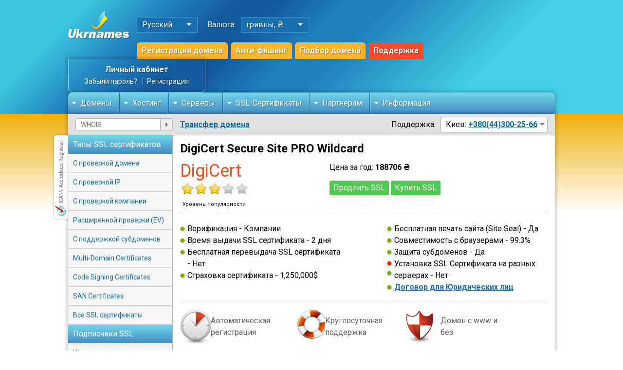

--- FILE ---
content_type: text/html;charset=UTF-8
request_url: https://www.ukrnames.com/certs/digicert_secure_site_pro_wildcard.html
body_size: 8356
content:
<!DOCTYPE html>
<html lang="ru">
<head>
    <title>Купить SSL-Сертификат DigiCert Secure Site PRO Wildcard</title><meta name="Keywords" content="Купить SSL-Сертификат: DigiCert Secure Site PRO Wildcard"/>
<meta name="Description" content="Купить SSL-Сертификат: DigiCert Secure Site PRO Wildcard"/>

<meta http-equiv="Content-Type" content="text/html; charset=UTF-8"/><meta name="viewport" content="width=device-width,initial-scale=1">
    <meta name="abstract" content="Домены и хостинг «Ukrnames»">
    <meta name="classification" content="хостинг-провайдер">
    <meta name="copyright" content="Copyright © UKRNAMES"/>
    <meta name="distribution" content="Global">
    <meta name="resource-type" content="Document">
    <meta name="author" content="Домены и хостинг «Ukrnames»"/>
    <meta name="geography" content="Kharkiv, Ukraine"/>
    <meta name="revisit-after" content="3">
    <meta name="geo.region" content="UA-63" />
    <meta name="geo.placename" content="Харьков" />
    <meta name="geo.position" content="49.971835;36.277419" />
    <meta name="ICBM" content="49.971835, 36.277419" />

    <meta name="twitter:card" content="summary">
    <meta name="twitter:title" content="Купить SSL-Сертификат DigiCert Secure Site PRO Wildcard">
    <meta name="twitter:description" content="Купить SSL-Сертификат: DigiCert Secure Site PRO Wildcard">
    <meta name="twitter:site" content="@ukrnames">
    <meta name="twitter:image" content="https://cdn.ukrnames.ua/images/ukrnames-logo-png.png">
    <meta name="twitter:domain" content="https://www.ukrnames.com/">
    <meta name="twitter:url" content="https://www.ukrnames.com/certs/digicert_secure_site_pro_wildcard.html">

    <meta property="og:title" content="Купить SSL-Сертификат DigiCert Secure Site PRO Wildcard">
    <meta property="og:site_name" content="Ukrnames">
    <meta property="og:url" content="https://www.ukrnames.com/certs/digicert_secure_site_pro_wildcard.html">
    <meta property="og:description" content="Купить SSL-Сертификат: DigiCert Secure Site PRO Wildcard">
    <meta property="og:type" content="website">
    <meta property="og:image" content="https://cdn.ukrnames.ua/images/ukrnames-logo-png.png">
    <meta property="og:image:secure_url" content="https://cdn.ukrnames.ua/images/ukrnames-logo-png.png">


    <link rel="canonical" href="https://www.ukrnames.com/certs/digicert_secure_site_pro_wildcard.html"/>
    <link rel="alternate" href="https://www.ukrnames.com/eng/certs/digicert_secure_site_pro_wildcard.html" hreflang="x-default" />
    <link rel="alternate" href="https://www.ukrnames.com/certs/digicert_secure_site_pro_wildcard.html" hreflang="ru" />
    <link rel="alternate" href="https://www.ukrnames.com/eng/certs/digicert_secure_site_pro_wildcard.html" hreflang="en" />
    <link rel="alternate" href="https://www.ukrnames.com/ukr/certs/digicert_secure_site_pro_wildcard.html" hreflang="uk" />
    <link rel="dns-prefetch" href="https://cdn.ukrnames.ua" />
    <link rel="dns-prefetch" href="https://fonts.googleapis.com" />
    <link rel="dns-prefetch" href="https://ajax.googleapis.com" />
    <link rel="dns-prefetch" href="https://www.googletagmanager.com" />
    <link rel="dns-prefetch" href="https://embed.tawk.to" />
    <link rel="icon" type="image/png" sizes="32x32" href="/favicon-32x32.png">
    <link rel="icon" type="image/png" sizes="16x16" href="/favicon-16x16.png">
    <link rel="manifest" href="/site.webmanifest">
    <link rel="stylesheet" type="text/css" href="https://cdn.datatables.net/v/dt/dt-1.11.3/r-2.2.7/rg-1.1.2/datatables.min.css"/>
    <link rel="stylesheet" type="text/css" href="https://cdn.ukrnames.ua/assets/fancybox/fancybox.css">
    <link rel="stylesheet" type="text/css" href="https://cdn.ukrnames.ua/assets/owl/owl.carousel.min.css">
    <link rel="stylesheet" href="https://bg.ukrnames.com/css/style.css?t=1768873102231">
<link rel="apple-touch-icon" href="https://cdn.ukrnames.ua/images/apple-touch-icon/apple-touch-icon-iphone-60x60-precomposed.png">
    <link rel="apple-touch-icon" sizes="60x60" href="https://cdn.ukrnames.ua/images/apple-touch-icon/apple-touch-icon-ipad-76x76-precomposed.png">
    <link rel="apple-touch-icon" sizes="114x114" href="https://cdn.ukrnames.ua/images/apple-touch-icon/apple-touch-icon-iphone-retina-120x120-precomposed.png">
    <link rel="apple-touch-icon" sizes="144x144" href="https://cdn.ukrnames.ua/images/apple-touch-icon/apple-touch-icon-ipad-retina-152x152-precomposed.png">
    <link href="https://fonts.googleapis.com/css2?family=Roboto:wght@300;400;700&display=swap" rel="stylesheet">
    <script src="https://ajax.googleapis.com/ajax/libs/jquery/3.7.1/jquery.min.js"></script>
    <script src="https://cdn.ukrnames.ua/assets/owl/owl.carousel.min.js"></script>
    <script src="https://cdn.ukrnames.ua/assets/fancybox/fancybox.umd.js"></script>
    <script type="text/javascript" src="https://cdn.datatables.net/v/dt/dt-1.11.3/r-2.2.7/rg-1.1.2/datatables.min.js"></script>
    <script type="text/javascript" src="https://cdn.ukrnames.ua/js/main.js?t=1768873102231"></script>
    <script src="https://cdn.ukrnames.ua/js/gallery.js"></script>

    <script type="text/javascript" src="https://www.google.com/recaptcha/api.js?hl=ru" defer="defer"></script>

    <!-- Google Tag Manager -->
    <script>(function(w,d,s,l,i){w[l]=w[l]||[];w[l].push({'gtm.start':
            new Date().getTime(),event:'gtm.js'});var f=d.getElementsByTagName(s)[0],
        j=d.createElement(s),dl=l!='dataLayer'?'&l='+l:'';j.async=true;j.src=
        'https://www.googletagmanager.com/gtm.js?id='+i+dl;f.parentNode.insertBefore(j,f);
    })(window,document,'script','dataLayer','GTM-FVT8D2G');</script>
    <!-- End Google Tag Manager -->

    <!-- Global site tag (gtag.js) - Google Analytics -->
    <script async src="https://www.googletagmanager.com/gtag/js?id=UA-86082158-1"></script>
    <script>
        window.dataLayer = window.dataLayer || [];
        function gtag(){dataLayer.push(arguments);}
        gtag('js', new Date());

        gtag('config', 'UA-86082158-1');
    </script>
</head>

<body>
<script type="text/javascript" src="/scripts/bodytemplate.js"></script>
<script type="text/javascript">
    function validateWhoisForm(f) {

        var whoisForm = document.forms['whois_form2'];
        whoisForm.action= '' + '/whois/' + whoisForm.whois.value + "/";

        if (isEmpty(whoisForm.whois)) {

            
            return false;
        } else {
            if (whoisForm.whois.value == 'WHOIS') {
                whoisForm.action = "" + "/whois/";

                whoisForm.submit();
                return true;
            } else {
                var whoisValue = whoisForm.whois.value;
                whoisValue = whoisValue.replace(/\.{1,}$/, "");
                try {
                    error = getDataFromServer('/domain/check/' + whoisValue);
                } catch (ex) {
                }


                if (error != "valid") {

                    
                    whoisForm.whois.classList.add('red-bordered');
                    whoisForm.whois.focus();

                    return false;
                } else {

                    whoisForm.action = "" + "/whois/" + whoisValue + "/";

                    whoisForm.submit();
                    return true;
                }
            }
        }
    }

    $(document).on('input', '.whios_input', function () {
        let input = $(this).val();
        input = input.replace(/[\s,!?/\\"‘'~`#$%^&*()_+=@\]]|^((http)s?:)/gi, '');
        $(this).val(input);
    });
</script>

<header>
    <div class="inner">

        <div class="h-logo">
            <a href="/"><img class="hl-desktop" src="https://cdn.ukrnames.ua/images/ukrnames-logo.png" alt="Ukrnames.com - логотип компании" width="126px" height="57px"></a>
            <a href="/"><img class="hl-mobile" src="https://cdn.ukrnames.ua/images/logo-mobile.svg" alt="Ukrnames.com - логотип компании для мобильных устройств" width="172px" height="32px"></a>
        </div>

        <div class="h-panel">

            <div class="hp-sets">

                <div class="hp-lang">
                    <p>Русский</p>
                    <div>
                        <ul>
                            <li><a href="/ukr/certs/digicert_secure_site_pro_wildcard.html">Українська</a></li>
                            <li><a href="/certs/digicert_secure_site_pro_wildcard.html">Русский</a></li>
                            <li><a href="/eng/certs/digicert_secure_site_pro_wildcard.html">English</a></li>
                        </ul>
                    </div>
                </div>

                <p>Валюта:</p>

                <div class="hp-currency">
                    <p class="hp-currency-current">гривны, ₴</p>
                    <div>
                        <ul>
                            <li onclick="setCurrency_('uah')"><a href="/certs/digicert_secure_site_pro_wildcard.html">гривны, ₴</a></li>
                            <li onclick="setCurrency_('usd')"><a href="/certs/digicert_secure_site_pro_wildcard.html">доллары, $</a></li>
                            </ul>
                    </div>
                </div>

            </div>

            <div class="hp-links">
                <a href="/domain/">Регистрация домена</a>
<a href="/domain/anti-phishing/">Анти-фишинг</a>
                <a href="/domain/selection/">Подбор домена</a>
                <a rel="nofollow" href="https://support.ukrnames.com" target="_blank">Поддержка</a>
            </div>

        </div>

        <div class="empty"></div>

        <div class="h-acc">
            <div class="ha-auth">
                <p class="ha-auth-top">
                    <a rel="nofollow" href="/login/">Личный кабинет</a>
                </p>
                <p class="ha-auth-bottom">
                    <a rel="nofollow" href="/password-retrieval/">Забыли пароль?</a>
                    <a rel="nofollow" href="/sign-in/">Регистрация</a>
                </p>
            </div>
                <span id="shop_domains_count" style="display: none;">0</span>
            </div>

        <div class="menu">
            <ul>
                <li>
                    <a href="#">Домены</a>
                    <div class="submenu">

                        <div>
                            <p>Доменные имена</p>
                            <ul>
                                <li>
                                    <a href="/domain/">
                                        <span>Регистрация домена</span><br>
                                        <span>Купите домен за считанные минуты!</span>
                                    </a>
                                </li>
                                <li>
                                    <a href="/domain/selection/">
                                        <span>Подбор домена</span><br>
                                        <span>Поиск домена при помощи AI</span>
                                    </a>
                                </li>
                                <li>
                                    <a href="/domain/prices/">
                                        <span>Цены на домены</span><br>
                                        <span>Стоимость услуг по регистрации доменов</span>
                                    </a>
                                </li>
                                <li>
                                    <a href="/domain/transfer/">
                                        <span>Трансфер доменов</span><br>
                                        <span>Перенос доменов от других регистраторов</span>
                                    </a>
                                </li>

                            </ul>
                        </div>

                        <div>
                            <p>Доменные сервисы</p>
                            <ul>
                                <li>
                                    <a href="/domain/backorder/">
                                        <span>Backorder</span><br>
                                        <span>Перехват доменов</span>
                                    </a>
                                </li>
                                <li>
                                    <a href="/domain/anti-phishing/">
                                        <span>Анти-фишинг</span><br>
                                        <span>Защита для бренда</span>
                                    </a>
                                </li>
                                <li>
                                    <a href="/domain/expired/">
                                        <span>Истекающие домены</span><br>
                                        <span>Домены с показателями</span>
                                    </a>
                                </li>
                                <li>
                                    <a href="/domain/deleted/">
                                        <span>Удаленные домены .UA</span><br>
                                        <span>Списки доменов .UA, которые удалены</span>
                                    </a>
                                </li>
                                <li>
                                    <a href="/domain/history/">
                                        <span>История домена</span><br>
                                        <span>История изменений WHOIS</span>
                                    </a>
                                </li>
                            </ul>
                        </div>

                    </div>
                </li>
                <li>
                    <a href="#">Хостинг</a>
                    <div class="submenu">
                        <div>
                            <p>Хостинг</p>
                            <ul>
                                <li><a href="/hosting/">
                                    <span>Хостинг</span><br>
                                    <span>SSD / NVMe хостинг в Европе</span>
                                </a>
                                </li>
                                <li><a href="/hosting/ukraine/">
                                    <span>Хостинг Украина</span><br>
                                    <span>PHP / MySQL хостинг в DC Ukrnames</span>
                                </a>
                                </li>
                                <li><a href="/hosting/wordpress/">
                                    <span>Хостинг WordPress</span><br>
                                    <span>Хостинг оптимизирован под CMS WordPress</span>
                                </a>
                                </li>
                                <li><a href="/hosting/joomla/">
                                    <span>Хостинг Joomla</span><br>
                                    <span>Идеальная работа сайта на CMS Joomla</span>
                                </a>
                                </li>
                            </ul>
                        </div>
                    </div>
                </li>
                <li>
                    <a href="#">Серверы</a>
                    <div class="submenu">
                        <div>
                            <p>Виртуальные и физические серверы</p>
                            <ul>
                                <li><a href="/vds/">
                                    <span>VDS / VPS</span><br>
                                    <span>Виртуальные серверы Украина</span>
                                </a>
                                </li>
                                <li>
                                    <a href="/dedicated/">
                                        <span>Выделенный сервер</span><br>
                                        <span>Аренда выделенных серверов</span>
                                    </a>
                                </li>
                                <li>
                                    <a href="/mikrotik/">
                                        <span>Mikrotik</span><br>
                                        <span>Аренда Mikrotik</span>
                                    </a>
                                </li>
                                <li>
                                    <a href="/colocation/">
                                        <span>Colocation</span><br>
                                        <span>Размещение оборудования</span>
                                    </a>
                                </li>



                            </ul>
                        </div>
                    </div>
                </li>
                <li>
                    <a href="#">SSL-Сертификаты</a>
                    <div class="submenu">

                        <div>
                            <p>SSL-Сертификаты</p>
                            <ul>
                                <li>
                                    <a href="/ssl/">
                                        <span>SSL-Сертификаты</span><br>
                                        <span>От лучших мировых поставщиков</span>
                                    </a>
                                </li>
                                <li>
                                    <a href="/ssl/domain-validation/">
                                        <span>Domain Validation SSL</span><br>
                                        <span>Сертификаты с проверкой домена</span>
                                    </a>
                                </li>
                                <li>
                                    <a href="/ssl/business-validation/">
                                        <span>Organization Validation SSL</span><br>
                                        <span>SSL-Сертификаты с проверкой компании</span>
                                    </a>
                                </li>
                                <li>
                                    <a href="/ssl/extended-validation/">
                                        <span>Extended Validation Certificates</span><br>
                                        <span>SSL-Сертификаты расширенной проверки (EV)</span>
                                    </a>
                                </li>
                                <li>
                                    <a href="/ssl/wildcard-certificates/">
                                        <span>WildCard SSL Certificates</span><br>
                                        <span>С поддержкой субдоменов</span>
                                    </a>
                                </li>
                                <li class="">
                                    <a href="/ssl/multidomain-certificates/">
                                        <span>Multi Domain SSL Certificates</span><br>
                                        <span>SSL-Сертификаты с расширяемым числом доменов</span>
                                    </a>
                                </li>
                                <li class="">
                                    <a href="/ssl/code-signing-certificates/">
                                        <span>Code Signing SSL Certificates</span><br>
                                        <span>SAN SSL-Сертификаты</span>
                                    </a>
                                </li>
                                <li>
                                    <a href="/ssl/san-certificates/">
                                        <span>SAN SSL-Сертификаты</span><br>
                                        <span>SSL-Сертификаты с поддержкой SAN Names</span>
                                    </a>
                                </li>
                            </ul>
                        </div>

                        <div>
                            <p>Предложение для компаний</p>
                            <ul>
                                <li>
                                    <a href="/info/corporate/">
                                        <span>SSL для корпоративных клиентов</span><br>
                                        <span>Получите дополнительную скидку на SSL сертификаты</span>
                                    </a>
                                </li>
                            </ul>
                        </div>

                    </div>
                </li>
                <li>
                    <a href="#">Партнерам</a>
                    <div class="submenu">
                        <div>
                            <p>Реселлинг доменов</p>
                            <ul>
                                <li>
                                    <a href="/domain/reseller/">
                                        <span>Реселлерские цены</span><br>
                                        <span>Регистрация доменов для оптовых клиентов</span>
                                    </a>
                                </li>
                                <li><a href="/docs/epp_manual_v1_0_5.pdf">
                                    <span>API</span><br>
                                    <span>Описание протокола интеграции</span>
                                </a>
                                </li>

                            </ul>
                        </div>
                    </div>
                </li>
                <li>
                    <a href="#">Информация</a>
                    <div class="submenu">

                        <div>
                            <p>Правила и документы</p>
                            <ul>
                                <li>
                                    <a href="/info/agreement/">
                                        <span>Правила оказания услуг</span><br>
                                        <span>Документы по регистрации доменов и других услуг</span>
                                    </a>
                                </li>
                                <li>
                                    <a href="/info/documents/">
                                        <span>Документы и сертификаты</span><br>
                                        <span>Свидетельство о регистрации, договора на оказание услуг</span>
                                    </a>
                                </li>

                            </ul>
                        </div>

                        <div>
                            <p>Оплата услуг и контакты</p>
                            <ul>
                                <li>
                                    <a href="/info/contacts/">
                                        <span>Контактная информация</span><br>
                                        <span>Телефоны, адрес для отправки корреспонденции</span>
                                    </a>
                                </li>
                                <li>
                                    <a href="/info/payment-methods/">
                                        <span>Способы оплаты услуг</span><br>
                                        <span>Банк, VISA/MasterCard, Pay Pong и другие</span>
                                    </a>
                                </li>
                                <li>
                                    <a href="/info/contact-domain-owner/">
                                        <span>Связь с владельцем домена</span><br>
                                        <span>Напишите владельцу интересующего вас домена</span>
                                    </a>
                                </li>
                                <li>
                                    <a href="/info/guarantee/">
                                        <span>Гарантии</span><br>
                                        <span>Гарантии Центра интернет-имен Украины</span>
                                    </a>
                                </li>
                                <li>
                                    <a href="/info/">
                                        <span>О компании</span><br>
                                        <span>Информация о Центре интернет-имен Украины</span>
                                    </a>
                                </li>
                            </ul>

                        </div>

                    </div>
                </li>
            </ul>
            </div>

        <div class="whois-punycode-contacts">

            <div class="sidebar-toggle">
                <div class="burger">
                    <span></span>
                    <span></span>
                    <span></span>
                </div>
            </div>

            <div class="wpc-whois">
                <form action="/whois/" name="whois_form2" method="post" onsubmit="return validateWhoisForm(this.form);">
<input class="domain-input" target-input="whois" type="text" value="" placeholder="WHOIS" name="whois">
                    <button type="submit" target-input-validate="whois"></button>
                </form>
            </div>

            <div class="wpc-punycode">
                <a href="/domain/transfer/">Трансфер домена</a>
            </div>

            <div class="empty"></div>

            <div class="wpc-contacts">
                <p>Поддержка:</p>
                <div class="wpc-c-block">
                    <p>Киев: <a href="tel:380443002566">+380(44)300-25-66</a></p>
                    <div>
<ul>
                            <li>Харьков: <a href="tel:380577800386">+380(57)780-03-86</a></li>
                            <li>Vodafone: <a href="tel:380994296006">+380(99)429-60-06</a></li>
                            <li>Life: <a href="tel:380936056006">+380(93)605-60-06</a></li>
                            <li>Kyivstar: <a href="tel:380969126006">+380(96)912-60-06</a></li>
                            <li>Бухгалтерия: <a href="tel:380577626123">+380(57)762-61-23</a> (пн-пт, 10:00-17:00)</li>
                            <li><a href="tel:380993000051">+380(99)300-00-51</a> (пн-пт, 10:00-17:00)</li>
                        </ul>
                    </div>
                </div>
            </div>

        </div>
            <div class="support-mobile">
            <img width="18px" height="18px" src="https://cdn.ukrnames.ua/images/icons/support.svg" alt="Поддержка клиентов 24/7">
        </div>

        <div class="burger-wrap">
            <div class="burger">
                <span></span>
                <span></span>
                <span></span>
            </div>
        </div>

    </div>
</header>
<div class="main-content dashboard">
    <div class="inner">
        <div class="sidebar">
<div class="s-part">
    <p>Типы SSL сертификатов</p>
    <ul>
        <li><a href="/ssl/domain-validation/">С проверкой домена</a></li>
        <li><a href="/ssl/ip-validation/">С проверкой IP</a></li>
        <li><a href="/ssl/business-validation/">С проверкой компании</a></li>
        <li><a href="/ssl/extended-validation/">Расширенной проверки (EV)</a></li>
        <li><a href="/ssl/wildcard-certificates/">С поддержкой субдоменов</a></li>
        <li><a href="/ssl/multidomain-certificates/">Multi-Domain Certificates</a></li>
        <li><a href="/ssl/code-signing-certificates/">Code Signing Certificates</a></li>
        <li><a href="/ssl/san-certificates/">SAN Certificates</a></li>
        <li><a href="/ssl/">Все SSL сертификаты</a></li>
    </ul>
    </div>

    <div class="s-part">
    <p>Подписчики SSL</p>
    <ul>
        <li><a href="/ssl/ca/ukrnames/">Ukrnames</a></li>
        <li><a href="/ssl/ca/gogetssl/">GoGetSSL</a></li>
        <li><a href="/ssl/ca/comodo/">Comodo (Sectigo)</a></li>
        <li><a href="/ssl/ca/certum/">Certum</a></li>
        <li><a href="/ssl/ca/rapidssl/">RapidSSL</a></li>
        <li><a href="/ssl/ca/geotrust/">GeoTrust</a></li>
        <li><a href="/ssl/ca/thawte/">Thawte</a></li>
        <li><a href="/ssl/ca/digicert/">DigiCert</a></li>
    </ul>
    </div>
</div>
<div class="mc-body">
<form name="sslform" id="sslform" action="/order-ssl/" method="post">
    <input type="hidden" name="type" value="DigiCert_Secure_Site_PRO_Wildcard">
    <input type="hidden" name="id" value="59">
    <input type="hidden" name="ssl_action_type" id="ssl_action_type" value="">
    <input type="hidden" name="period" id="period" value="">
</form>

<!-- NEW -->
    <div class="rapid-container">
        <div class="text-content">

                <h1>DigiCert Secure Site PRO Wildcard</h1>
                <p>
                </p>
        </div>
        <!-- .top -->

        <div class="buttons">

            <div class="rapid-rate">
                <div class="logo">
                    DigiCert</div>
                <div class="rating">
                    <div class="full"></div>
                    <div class="full"></div>
                    <div class="full"></div>
                    <div class="empty"></div>
                    <div class="empty"></div>
                    </div>
                <p>Уровень популярности</p>
            </div>
            <p class="mb15">
                Цена за год:&nbsp;<b>188706 ₴</b>
            </p>
            <button type="button" class="btn-green mb10" data-toggle="button" onclick="document.location='/renew-ssl/DigiCert_Secure_Site_PRO_Wildcard/'">
                Продлить SSL</button>
<button type="button" class="btn-green" data-toggle="button" onclick="document.location='/order-ssl/DigiCert_Secure_Site_PRO_Wildcard/'">
                Купить SSL</button>
<div class="clear"></div>
            <hr/>
        </div>
        <!-- .buttons -->
        <div class="description-list">
            <ul class="left">
                <li class="yes">Верификация
                    - Компании</li>
                <li class="yes">Время выдачи SSL сертификата
                    - 2 дня</li>
                <li class="yes">Бесплатная перевыдача SSL сертификата
                    - Нет</li>
                <li class="yes">Страховка сертификата - 1,250,000$</li>
            </ul>
            <ul class="right">
                <li class="yes">Бесплатная печать сайта (Site Seal)
                    - Да</li>
                <li class="yes">Совместимость с браузерами
                    - 99.3%</li>
                <li class="yes">Защита субдоменов
                    - Да</li>
                <li class="no">Установка SSL Сертификата на разных серверах
                    - Нет</li>
                <li class="yes"><a href="/docs/UkrNames_dogovor_ssl_ur.pdf" target="blank">Договор для Юридических лиц</a></li>
            </ul>
            <div class="clear"></div>
        </div>
        <!-- .description-list -->
        <hr/>

        <div class="features-list">
            <ul>
                <li class="first">
                    <i></i>
                    <span>Автоматическая регистрация</span>
                </li>
                <li class="second">
                    <i></i>
                    <span>Круглосуточная поддержка</span>
                </li>
                <li class="third">
                    <i></i>
                    <span>Домен с www и без</span>
                </li>
            </ul>
        </div>
        <!-- .features-list -->

        <form name="cur" action="/certs/cert_details.jsp" method="post" style="border:0">
            <input type="hidden" name="id" value="59">
        </form>
        </div>
    <!-- .rapid-container -->

</div>
        <div class="icann-registrar"></div>

    </div>
</div>

<div class="arrow-up"></div>
<div class="overlay"></div>
    <footer>

    <div class="f-menu">
        <div class="inner">

            <div>
                <p>Домены</p>
                <ul>
                    <li><a href="/domain/">Регистрация домена</a></li>
                    <li><a href="/domain/selection/">Подбор домена</a></li>
                    <li><a href="/domain/anti-phishing/">Анти-фишинг</a></li>
                    <li><a href="/domain/prices/">Цены на домены</a></li>
                    <li><a href="/domain/transfer/">Трансфер домена</a></li>
                    <li><a href="/domain/reseller/">Реселлинг доменов</a></li>
                    <li><a href="/docs/epp_manual_v1_0_5.pdf" target="blank">API</a></li>
                    <li><a href="/domain/backorder/">Backorder</a></li>
                    <li><a href="/domain/history/">История домена</a></li>
                </ul>
            </div>

            <div>
                <p>Хостинг</p>
                <ul>
                    <li><a href="/hosting/">Хостинг</a></li>
                    <li><a href="/hosting/ukraine/">Хостинг Украина</a></li>
                    <li><a href="/vds/">VDS / VPS</a></li>
                    <li><a href="/dedicated/">Аренда сервера</a></li>
                    <li><a href="/mikrotik/">Аренда Mikrotik</a></li>
                    <li><a href="/colocation/">Colocation</a></li>

                </ul>
            </div>

            <div>
                <p>SSL-Сертификаты</p>
                <ul>
                    <li><a href="/ssl/">SSL-Сертификаты</a></li>
                    <li><a href="/ssl/domain-validation/">C проверкой домена</a></li>
                    <li><a href="/ssl/business-validation/">OV SSL-сертификаты</a></li>
                    <li><a href="/ssl/extended-validation/">EV SSL-сертификаты</a></li>
                    <li><a href="/ssl/wildcard-certificates/">Wildcard SSL-сертификаты</a></li>
                    <li><a href="/ssl/multidomain-certificates/">Multidomain SSL-сертификаты</a></li>
                    <li><a href="/ssl/sgc-certificates/">SGC SSL-сертификаты</a></li>
                    <li><a href="/ssl/code-signing-certificates/">Code Signing SSL-сертификаты</a></li>
                    <li><a href="/ssl/san-certificates/">SAN SSL-сертификаты</a></li>
                </ul>
            </div>

            <div>
                <p>Информация</p>
                <ul>
                    <li><a rel="nofollow" href="https://support.ukrnames.com/index.php?languageid=2" target="blank">Служба поддержки</a></li>
                    <li><a rel="nofollow" href="/login/">Личный кабинет</a></li>
                    <li><a href="/info/payment-methods/">Способы оплаты услуг</a></li>
                    <li><a href="/info/contacts/">Контакты</a></li>
                    <li><a rel="nofollow" href="/info/documents/">Документы и сертификаты</a></li>
                    <li><a href="/info/agreement/">Правила предоставления услуг</a></li>

                    <li><a href="/domain/punycode-converter/">PUNYCODE конвертер</a></li>
                    <li><a rel="nofollow" href="https://blog.ukrnames.com/" target="_blank">Наш блог</a></li>
                    <li><a rel="nofollow" href="https://mirror.ukrnames.com/" target="_blank">Зеркало Linux</a></li>
                    <li><a href="/whois/">WHOIS</a></li>
                </ul>
            </div>

        </div>
    </div>

    <div class="f-copyright">
        <div class="inner">

            <p>Все права на материалы, находящиеся на сайте, охраняются в соответствии с законодательством Украины. При любом использовании материалов сайта, письменное соглашение обязательно. Сайт является средством массовой информации. 18+</p>

            <div class="cr-payments">
                <div>
                    <img loading="lazy" width="48px" height="32px" src="https://cdn.ukrnames.ua/images/payments/visa.svg" alt="На нашем сайте можно оплатить картой VISA">
                    <p>Visa</p>
                </div>
                <div>
                    <img loading="lazy" width="48px" height="32px" src="https://cdn.ukrnames.ua/images/payments/mastercard.svg" alt="Мы принимаем карты MasterCard">
                    <p>Mastercard</p>
                </div>

                <div>
                    <img loading="lazy" width="48px" height="32px" src="https://cdn.ukrnames.ua/images/payments/privat.svg" alt="Удобная и быстрая оплата через Приват24">
                    <p>Приват24</p>
                </div>
                <div>
                    <img loading="lazy" width="48px" height="32px" src="https://cdn.ukrnames.ua/images/payments/liqpay.svg" alt="Liqpay: удобный способ оплаты картой или через терминалы банка">
                    <p>Liqpay</p>
                </div>
                <div>
                    <img loading="lazy" width="48px" height="32px" src="https://cdn.ukrnames.ua/images/payments/whitepay.svg" alt="Whitepay – криптовалютные платежи">
                    <p>Whitepay</p>
                </div>
            </div>
        </div>
    </div>

</footer><script type="text/javascript">
    var Tawk_API=Tawk_API||{}, Tawk_LoadStart=new Date();
    (function(){
        var s1=document.createElement("script"),s0=document.getElementsByTagName("script")[0];
        s1.async=true;
        s1.src='https://embed.tawk.to/5cb5a317c1fe2560f3ff0df6/default';
        s1.charset='UTF-8';
        s1.setAttribute('crossorigin','*');
        s0.parentNode.insertBefore(s1,s0);
    })();
</script>
</body>

</html>


--- FILE ---
content_type: application/javascript
request_url: https://www.ukrnames.com/scripts/bodytemplate.js
body_size: 28977
content:
function setCookie(name, value, expires, path, domain, secure) {
    var curCookie = name + "=" + escape(value) +
            ((expires) ? "; expires=" + expires.toGMTString() : "") +
            ((path) ? "; path=" + path : "") +
            ((domain) ? "; domain=" + domain : "") +
            ((secure) ? "; secure" : "");
    if ((name + "=" + escape(value)).length <= 4000) {
        document.cookie = curCookie;
    } else {
        if (confirm("Cookie превышает 4KB и будет вырезан !")) {
            document.cookie = curCookie;
        }
    }
}

function getCookie(name) {
    var prefix = name + "="
    var cookieStartIndex = document.cookie.indexOf(prefix)
    if (cookieStartIndex == -1)
        return null
    var cookieEndIndex = document.cookie.indexOf(";", cookieStartIndex + prefix.length)
    if (cookieEndIndex == -1)
        cookieEndIndex = document.cookie.length
    return unescape(document.cookie.substring(cookieStartIndex + prefix.length, cookieEndIndex))
}

function deleteCookie(name, path, domain) {
    if (getCookie(name)) {
        document.cookie = name + "=" +
                ((path) ? "; path=" + path : "") +
                ((domain) ? "; domain=" + domain : "") +
                "; expires=Thu, 01-Jan-70 00:00:01 GMT"
    }
}


function doPause(millis) {
    var date = new Date();
    var curDate = null;

    do {
        curDate = new Date();
    }
    while (curDate - date < millis);
}

function getDataFromServer(url) {
    var req = createXMLHttpRequest();
    req.open("GET", url, false);

    req.send(null);

    while (req.readyState != 4) {
        doPause(50);
    }

    return req.responseText;
}

function postDataFromServer(url, params) {
    var http = createXMLHttpRequest();

    http.open("POST", url, false);

    http.setRequestHeader("Content-type", "application/x-www-form-urlencoded");
    // http.setRequestHeader("Content-length", params.length);
    // http.setRequestHeader("Connection", "close");

    http.send(params);

    while (http.readyState != 4) {
        doPause(50);
    }

    return http.responseText;

}

function getAsyncDataFromServer(url, params, callback) {
    var req = createXMLHttpRequest();
    req.open("POST", url, true);
    req.setRequestHeader("Content-type", "application/x-www-form-urlencoded");
    req.setRequestHeader("Content-length", params.length);
    req.setRequestHeader("Connection", "close");
    req.onreadystatechange = function () {
        if (req.readyState != 4) {
            return;
        }
        if (callback != null) {
            callback(req.responseText);
        }
    };
    req.send(params);
}

function createXMLHttpRequest() {
    try {
        return new ActiveXObject("Msxml2.XMLHTTP");
    } catch (e) {
    }
    try {
        return new ActiveXObject("Microsoft.XMLHTTP");
    } catch (e) {
    }
    try {
        return new XMLHttpRequest();
    } catch (e) {
    }
    alert("XMLHttpRequest not supported");
    return null;
}

function setIBabelCookie(name, value, expires, path, domain, secure) {
    document.cookie = name + "=" + escape(value) +
            "; expires=Fri, 21 Sep 2007 23:59:59 GMT;" +
            "; path=/" +
            ((domain) ? "; domain=" + domain : "") +
            ((secure) ? "; secure" : "");
}

function getXmlDocument(xmlString) {
    var xmlDoc = null;
    if (window.ActiveXObject) {
        xmlDoc = new ActiveXObject("Microsoft.XMLDOM");
        //xmlDoc.async = false;
        xmlDoc.loadXML(xmlString);
        return xmlDoc;
    }
    else if (document.implementation && document.implementation.createDocument) {
        xmlDoc = document.implementation.createDocument("", "", null);
        var domParser = new DOMParser();
        xmlDoc = domParser.parseFromString(xmlString, "text/xml");
        return xmlDoc;
    } else {
        alert('Your browser cannot handle this script');
        return null;
    }

}

function changeCheckBox(formName, checkBoxName) {
    form = document.forms[formName];
    checkBox = form.elements[checkBoxName];

    if (!checkBox.disabled) {
        if (checkBox.checked) {
            checkBox.checked = false;
        } else {
            checkBox.checked = true;
        }
    }
}

function changeCheckBoxWithValue(formName, checkBoxName, valueToSelect) {
    checkBox = document.forms[formName].elements[checkBoxName];
    if (checkBox && !checkBox[0]) {
        checkBox.checked = !checkBox.checked;
    }
    if (!checkBox || !checkBox.length) {
        return;
    }

    for (var i = 0; i < checkBox.length; i++) {
        if (checkBox[i].value == valueToSelect) {
            if (checkBox[i].checked) {
                checkBox[i].checked = false;
            } else {
                checkBox[i].checked = true;
            }
            return;
        }
    }

    return;
}

function changeCheckBoxById(id) {
    checkBox = document.getElementById(id);

    if (checkBox.checked) {
        checkBox.checked = false;
    } else {
        checkBox.checked = true;
    }
}

function getCheckBoxWithValue(formName, checkBoxName, valueToSelect) {
    checkBox = document.forms[formName].elements[checkBoxName];

    if (!checkBox || !checkBox.length) {
        return;
    }

    for (var i = 0; i < checkBox.length; i++) {
        if (checkBox[i].value == valueToSelect) {
            return checkBox[i];
        }
    }

    return null;
}

function getCheckBoxById(id) {
    return document.getElementById(id);
}

function isCheckBoxExistsAndEnabled(id) {
    checkBox = document.getElementById(id);
    if (checkBox) {
        if (!checkBox.disabled) {
            return true;
        }
    }

    return false;
}

function selected(sel) {
    if (!sel.options) {
        return null;
    }
    for (var i = 0; i < sel.options.length; i++) {
        if (sel.options[i].selected) {
            return sel.options[i].value;
        }
    }

    return null;
}

function setSelected(formName, selName, valueToSelect) {
    sel = document.forms[formName].elements[selName];
    if (!sel.options) {
        return;
    }
    for (var i = 0; i < sel.options.length; i++) {
        if (sel.options[i].value == valueToSelect) {
            sel.options[i].selected = true;
            return;
        }
    }

    return;
}

function setSelectedById(selId, valueToSelect) {
    sel = document.getElementById(selId);
    if (!sel.options) {
        return;
    }
    for (var i = 0; i < sel.options.length; i++) {
        if (sel.options[i].value == valueToSelect) {
            sel.options[i].selected = true;
            return;
        }
    }

    return;
}

function selectedRadio(sel) {
    if (!sel || !sel.length) {
        return null;
    }
    for (var i = 0; i < sel.length; i++) {
        if (sel[i].checked) {
            return sel[i].value;
        }
    }
    return null;
}

function selectedRadioEx(sel) {
    if (!sel) {
        return null;
    }

    if (sel.length) {
        return selectedRadio(sel);
    }

    if (sel.checked) {
        return sel.value;
    }

    return null;
}

function isChecked(sel) {
    return selectedRadio(sel) != null;
}

function selectRadio(formName, radioName, valueToSelect) {
    radio = document.forms[formName].elements[radioName];

    if (!radio || !radio.length) {
        return;
    }

    for (var i = 0; i < radio.length; i++) {
        if (radio[i].value == valueToSelect) {
            radio[i].checked = true;
            return;
        }
    }

    return;
}

function setPayType() {
    var radio = document.getElementById('webmoney');
    radio.value = document.getElementById('web_money_type').value;
}

function changeRadioState(formName, radioName, valueToDisable, disabled) {
    radio = document.forms[formName].elements[radioName];

    if (!radio || !radio.length) {
        return;
    }

    for (var i = 0; i < radio.length; i++) {
        if (radio[i].value == valueToDisable) {
            if (disabled == 'true') {
                radio[i].disabled = true;
            } else {
                radio[i].disabled = false;
            }
            return;
        }
    }

    return;
}

function isRadioDisabled(formName, radioName, valueToCheck) {
    radio = document.forms[formName].elements[radioName];

    if (!radio || !radio.length) {
        return;
    }

    for (var i = 0; i < radio.length; i++) {
        if (radio[i].value == valueToCheck) {
            if (radio[i].disabled) {
                return true;
            } else {
                return false;
            }
            return;
        }
    }

    return;
}

function validateIP(elem) {
    var str = "";
    if (elem.value) {
        str = new String(elem.value);
    } else {
        str = new String(elem);
    }

    if (window.RegExp) {
        var reg1str = "^[0-9]";

        for (var i = 0; i < str.length; i++) {
            var el = str.substring(i, i + 1);

            var reg1 = new RegExp(reg1str);

            if (!reg1.test(el)) {
                return false;
            }
        }
    } else {
        return true;
    }

    var ip = parseInt(str);

    return !(ip > 255 || ip < 0);

}

function trim(str) {
    var s = new String(str);
    //trailing spaces
    while (s.length > 0 && isSpaceCharacter("" + s.charAt(s.length - 1))) {
        s = s.substring(0, s.length - 1);
    }
    //leading spaces
    while (s.length > 0 && isSpaceCharacter("" + s.charAt(0))) {
        s = s.substring(1);
    }
    return s
}

var spaces = " \t\r\n" + String.fromCharCode(160);

function isSpaceCharacter(ch) {
    return spaces.indexOf(ch) > -1;
}

function isEmpty(elem) {
    return trim(elem.value).length == 0;
}

function isEmptyText(text) {
    return trim(text).length == 0;
}

function emptyIfNull(s) {
    if (s == 'null') {
        s = "";
    }
    return s;
}

function Wait() {
    this.splashImage = null;
    this.waitImage = null;
    this.isInProgress = false;
    this.start = function () {
        this.isInProgress = true;
        if (this.splashImage == null) {
            this.splashImage = document.createElement("IMG");
            this.waitImage = document.createElement("IMG");
            this.splashImage.src = WaitNoneImageSRC;
            this.waitImage.src = WaitImageSRC;
            document.body.appendChild(this.splashImage);
            document.body.appendChild(this.waitImage);
            this.splashImage.style.top = 1;
            this.splashImage.style.left = 1;
            this.splashImage.style.position = "absolute";
            this.waitImage.style.position = "absolute";
        }
        this.splashImage.zIndex = 300;
        this.waitImage.zIndex = 301;
        var w = (document.body.scrollWidth > document.body.offsetWidth) ? document.body.scrollWidth : document.body.offsetWidth - (ajax.browser.IE ? 20 : 0);
        var h = (document.body.scrollHeight > document.body.offsetHeight) ? document.body.scrollHeight : document.body.offsetHeight - (ajax.browser.IE ? 20 : 0);
        this.splashImage.width = w - 1;
        this.splashImage.height = h - 1;
        this.splashImage.style.display = "block";
        this.waitImage.style.display = "block";
        var top = Math.round((document.body.offsetHeight - 1 - this.waitImage.offsetHeight) / 2);
        if (top < 0)top = 0;
        var left = Math.round((document.body.scrollWidth - 1 - this.waitImage.offsetWidth) / 2);
        if (left < 0)top = 0;
        this.waitImage.style.top = "50%";
        this.waitImage.style.left = "50%";

        //        this.waitImage.style.top = top;
        //        this.waitImage.style.left = left;
    };
    this.stop = function () {
        this.isInProgress = false;
        if (this.splashImage == null) {
            return;
        }
        this.splashImage.style.display = "none";
        this.waitImage.style.display = "none";
    }
}

var WaitNoneImageSRC = "/scripts/images/none.gif";
var WaitImageSRC = "/scripts/images/wait.gif";


function AjaxParameter(name, value) {
    this.name = name;
    this.value = value;
}
function AjaxRequest(name, url, onErrorFunction, onSuccessFunction, action) {
    this.name = name;
    this.url = url;
    this.onErrorFunction = onErrorFunction;
    this.onSuccessFunction = onSuccessFunction;
    this.isComplete = false;
    this.generateBoundary = function () {
        var t = "qwertyuiopasdfghjklzxcvbnm1234567890";
        var ret = "----";
        for (var i = 0; i < 10; i++) {
            var c = Math.round(Math.random() * t.length);
            ret += t.charAt(c);
        }
        ;
        ret += "---";
        return ret;
    };
    this.boundary = this.generateBoundary();
    this.isErrorResponse = false;
    this.action = action;
    this.sendParameters = new Array();
    this.addSendParameters = function (name, value) {
        this.sendParameters[this.sendParameters.length] = new AjaxParameter(name, value);
    };
    this.createSendText = function () {
        var ret = "";
        for (var i = 0; i < this.sendParameters.length; i++) {
            ret += encodeURIComponent(this.sendParameters[i].name) + "=";
            ret += encodeURIComponent(this.sendParameters[i].value) + "&";
        }
        return ret;
    };
    if (this.url.indexOf("?") == -1) {
        this.url += "?action=" + this.action;
    } else {
        this.url += "&action=" + this.action;
    }
    ;
    this.url += "&boundary=" + this.boundary;
    this.url += "&rnd=" + Math.random();
    this.init = function () {
        var st = this.createSendText();
        ajaxTransport.send(st);
    };
    this.parameters = new Array();
    this.getParameter = function (name) {
        for (var i = 0; i < this.parameters.length; i++) {
            if (this.parameters[i].name == name) {
                return this.parameters[i].value;
            }
        }
        return null;
    };
    this.complete = function () {
        this.isComplete = true;
        var t = ajaxTransport.responseText;
        if (t == null) {
            return;
        }
        if (t.trim().replace("\n", "") == "ERROR") {
            this.isErrorResponse = true;
        }
        var tt = t.split(this.boundary + "\n");
        for (var i = 0; i < tt.length; i++) {
            if (tt[i].isEmpty()) {
                continue;
            }
            var name = tt[i].substring(0, tt[i].indexOf("\n"));
            var value = tt[i].substring(name.length + 1, tt[i].length - 1);
            this.parameters[this.parameters.length] = new AjaxParameter(name, value);
        }
    };
    this.isError = function () {
        return this.getParameter("error") != null;
    };
    this.showError = function () {
        alert(this.getParameter("errorMessage"));
        if (document.location.hostname.indexOf("xplorex.dev") != -1 && this.getParameter("debugError") != null) {
            alert(this.getParameter("debugError"));
        }
    };
}
function AjaxObject() {
    this.browser = {IE: !!(window.attachEvent && !window.opera), Opera: !!window.opera, WebKit: navigator.userAgent.indexOf('AppleWebKit/') > -1, Gecko: navigator.userAgent.indexOf('Gecko') > -1 && navigator.userAgent.indexOf('KHTML') == -1, MobileSafari: !!navigator.userAgent.match(/Apple.*Mobile.*Safari/)}
    this.request = null;
    this.createTransport = function () {
        var xmlHttp;
        try {
            xmlHttp = new XMLHttpRequest();
        } catch (e) {
            try {
                xmlHttp = new ActiveXObject("Msxml2.XMLHTTP");
            } catch (e) {
                try {
                    xmlHttp = new ActiveXObject("Microsoft.XMLHTTP");
                } catch (e) {
                    alert("Your browser does not support AJAX!");
                    return false;
                }
            }
        }
        return xmlHttp;
    };
    this.addRequest = function (req) {
        if (this.request != null && !this.request.isComplete) {
            alert("Please wait");
            return false;
        }
        if (ajaxTransport == null) {
            ajaxTransport = this.createTransport();
        }
        ajaxTransport.open("POST", req.url, true);
        ajaxTransport.onreadystatechange = function () {
            if (ajaxTransport.readyState == 4) {
                var req = ajax.request;
                if (req != null) {
                    if (ajaxTransport.status) {
                        if (ajaxTransport.status != 200) {
                            req.isErrorResponse = true;
                        }
                    }
                    if (!req.isErrorResponse) {
                        req.complete();
                    }
                    if (!req.isErrorResponse) {
                        if (req.onSuccessFunction != null) {
                            req.onSuccessFunction();
                        }
                    } else {
                        if (req.onErrorFunction != null) {
                            req.onErrorFunction();
                        }
                    }
                }

                ajax.deleteRequest(req.name);

            }
        };
        ajaxTransport.setRequestHeader("nameRequest", req.name);
        ajaxTransport.setRequestHeader("Content-Type", "application/x-www-form-urlencoded; charset=UTF-8");
        this.request = req;
    };
    this.deleteRequest = function (reqName) {
        this.request = null;
    };
}
var ajax = new AjaxObject();
var ajaxTransport = null;


function validateEmail(elem) {
    var str = "";
    if (elem.value) {
        str = new String(elem.value);
    } else {
        str = new String(elem);
    }

    for (var i = 0; i < str.length; i++) {
        if (isSpaceCharacter(str[i])) {
            return false;
        }
    }

    if (window.RegExp) {
        var reg1str = "(@.*@)|(\\.\\.)|(@\\.)|(\\.@)|(^\\.)";
        var reg2str = "^.+\\@(\\[?)[a-zA-Z0-9\\-\\.\\+]+\\.([a-zA-Z]{2,10}|[0-9]{1,10})(\\]?)$";
        var reg1 = new RegExp(reg1str);
        var reg2 = new RegExp(reg2str);
        if (!reg1.test(str) && reg2.test(str)) {
            return true;
        }
        return false;
    } else {
        if (str.indexOf("@") >= 0)
            return true;
        return false;
    }
}

function validateEmailPart2(elem) {
    var str = "";
    if (elem.value) {
        str = new String(elem.value);
    } else {
        str = new String(elem);
    }
    str = "admin@" + str;
    if (window.RegExp) {
        var reg2str = "^.+\\@(\\[?)[a-zA-Z0-9\\-\\.]+\\.([a-zA-Z]{2,10}|[0-9]{1,4})(\\]?)$";
        var reg2 = new RegExp(reg2str);
        return reg2.test(str);

    } else {
        return true;
    }
}


function validateDomain(elem) {
    var str = "";
    if (elem.value) {
        str = new String(elem.value);
    } else {
        str = new String(elem);
    }
    if (window.RegExp) {
        var reg1str = "(@)|(\\.\\.)|(@\\.)|(\\.@)|(^\\.)";
        var reg2str = "^[a-zA-ZЄєʼЇїІіҐґЁёА-Яа-яӘәҒғҚқҢңӨөҰұҮүҺһIi0-9\\-\\.]+\\.([a-zA-ZЄєЇїІіҐґЁёА-Яа-я]{2,10}|[0-9]{1,10})$";
        var reg1 = new RegExp(reg1str);
        var reg2 = new RegExp(reg2str);
        if (!reg1.test(str) && reg2.test(str)) {
            return true;
        }
        return false;
    } else {
        return true;
    }
    return true;
}

function validateURL(elem) {
    var str = "";
    if (elem.value) {
        str = new String(elem.value);
    } else {
        str = new String(elem);
    }

    return str.match(/^[a-zA-ZЄєЇїІіҐґЁёА-Яа-я0-9-\.]+\.[a-zA-ZЄєЇїІіҐґЁёА-Яа-я]{2,5}\/?([^\s<>\#%"\,\{\}\\|\\\^\[\]`]+)?$/);
}

function validateString(elem) {
    var str = "";
    if (elem.value) {
        str = new String(elem.value);
    } else {
        str = new String(elem);
    }

    if (window.RegExp) {
        var reg1str = "^[a-zA-ZЄєЇїІіҐґЁёА-Яа-я\\-]";

        for (var i = 0; i < str.length; i++) {
            var reg1 = new RegExp(reg1str);
            if (!isSpaceCharacter(str[i])) {
                if (!reg1.test(str[i])) {
                    return false;
                }
            }
        }

        return true;

    } else {
        return true;
    }
}

function validateDigit(elem) {
    var str = "";
    if (elem.value) {
        str = new String(elem.value);
    } else {
        str = new String(elem);
    }

    if (window.RegExp) {
        var reg1str = "^[0-9]";
        var reg1 = new RegExp(reg1str);

        for (var i = 0; i < str.length; i++) {

            var symb = str.substring(i, i + 1);

            if (!reg1.test(symb)) {
                return false;
            }
        }

        return true;

    } else {
        return true;
    }
}

function validateStringAndDigit(elem) {
    var str = "";
    if (elem.value) {
        str = new String(elem.value);
    } else {
        str = new String(elem);
    }

    if (window.RegExp) {
        var reg1str = "^[a-zA-ZЄєЇїІіҐґЁёА-Яа-я0-9\\-]";

        for (var i = 0; i < str.length; i++) {
            var reg1 = new RegExp(reg1str);

            if (!isSpaceCharacter(str[i])) {
                if (!reg1.test(str[i])) {
                    return false;
                }
            }
        }

        return true;

    } else {
        return true;
    }
}

function validateStreet(elem) {
    var str = "";
    if (elem.value) {
        str = new String(elem.value);
    } else {
        str = new String(elem);
    }

    if (window.RegExp) {
        var reg1str = "^[a-zA-ZЄєЇїІіҐґЁёА-Яа-я0-9\\-\\.\'\"\/]";

        for (var i = 0; i < str.length; i++) {
            var reg1 = new RegExp(reg1str);

            if (!isSpaceCharacter(str[i])) {
                if (!reg1.test(str[i])) {
                    return false;
                }
            }
        }

        return true;

    } else {
        return true;
    }
}

function validateStrDigSlash(elem) {
    var str = "";
    if (elem.value) {
        str = new String(elem.value);
    } else {
        str = new String(elem);
    }

    if (window.RegExp) {
        var reg1str = "^[a-zA-ZЄєЇїІіҐґЁёА-Яа-я0-9\\-\\/]";

        for (var i = 0; i < str.length; i++) {
            var reg1 = new RegExp(reg1str);
            if (!isSpaceCharacter(str[i])) {
                if (!reg1.test(str[i])) {
                    return false;
                }
            }
        }

        return true;

    } else {
        return true;
    }
}

function isNumber(d, isinteger, ispositive) {
    var data = new String(d);
    var numStr = ".-0123456789";
    var th;
    var counter = 0;

    for (var i = 0; i < data.length; i++) {
        th = data.substring(i, i + 1);

        if (numStr.indexOf(th) != -1) {
            counter++;
        }
    }

    if (counter == data.length) {
        if (data.indexOf(".") != data.lastIndexOf(".")) {
            return false;
        }

        if (data.indexOf("-") > 0) {
            return false;
        }

        if (isinteger && data.indexOf(".") != -1) {
            return false;
        }

        return !(ispositive && data.indexOf("-") != -1);
    }

    return false;
}

function enterPress(event, f) {
    var evt = (event) ? event : (window.event) ? event : null;
    var keyCode = evt.keyCode ? evt.keyCode :
            evt.charCode ? evt.charCode :
                    evt.which ? evt.which : void 0;
    if (keyCode == 13) {
        f.submit();
        return false;
    }
    return true;
}



function getMyIP() {
    var checkbox = document.forms['whois_form'].my_ip;
    var myIP = document.forms['whois_form'].ip_address.value;
    var whois = document.forms['whois_form'].whois;
    if (checkbox.checked) {
        whois.value = myIP;
    } else {
        whois.value = '';
    }
}

function postWhois() {
    var whois = document.forms['index_form2'].whois.value;
    document.location = '/whois/' + whois ;
}

function changeCurrency(path, addToReq) {
    if (addToReq == null) {
        addToReq = '';
    }

    var f = document.forms["index_form"];
    if (path == "/hosting/tariffs.jsp") {
        f = document.forms["tariffs_form"];
    } else if (path == "/hosting/") {
        f = document.forms["tariffs_form"];
    } else if (path == "/hosting/tariffs.jsp_2") {
        f = document.forms["tariffs_form_2"];
    } else if (path == "/hosting_2/") {
        f = document.forms["tariffs_form_2"];
    } else if (path == "/hosting/reselling.jsp") {
        f = document.forms["reselling_form"];
    } else if (path == "/hosting/vds/"
            || path == "/hosting/vps/"
            || path == "/vds/"
            ) {
        f = document.forms["vds_form"];
    } else if (path == "/backorder/direct_reg2.jsp") {
        f = document.forms["direct_reg"];
    } else {
        f = document.forms["prices_form"];
    }

    var params = "currency=" + f.currency.value;

    params = params + '&rnd=' + Math.random();

    var res = "";
    try {
        res = postDataFromServer('/currency/set/' + f.currency.value, params);
        res = trim(res);
    } catch (e) {
    }

    document.location = path;

}

function validChars(input) {
    var value = input.value;
    var reg1str = "(\\')|(\\')|(\\`)|(\\\")|(_)";

    var reg1 = new RegExp(reg1str);
    if (reg1.test(value)) {
        value = value.replace(reg1, '');
        input.value = value;
    }
}


function validateHeadLogin() {
    var f = document.forms["head_login"];

    if (isEmpty(f.email)) {
        alert("Пожалуйста введите E-mail");
        f.email.focus();
        return false;
    }

    if (isEmpty(f.password)) {
        alert("Пожалуйста введите пароль");
        f.password.focus();
        return false;
    }

    var elems = f.elements;
    var params = "";
    for (var i = 0; i < elems.length; i++) {
        if (elems[i].tagName == "INPUT" || elems[i].tagName == "SELECT" || elems[i].tagName == "TEXTAREA") {
            if (elems[i].name == 'save') {
                continue;
            }

            if (elems[i].value != '') {

                if (i > 0) {
                    params = params + "&" + elems[i].name + "=" + encodeURIComponent(elems[i].value);
                } else {
                    params = elems[i].name + "=" + encodeURIComponent(elems[i].value);
                }
            }
        }

    }

    params = params + '&rnd=' + Math.random();

    var userId = "";
    try {
        userId = postDataFromServer('/user-check/' + f.email.value + '/' + f.password.value, params);
    } catch (e) {
    }

    if (userId == "0") {
        alert('Неверные email или пароль. Повторите ввод.');
        return false;
    } else if (userId == "-1") {
        alert('Аккаунт заблокирован! За более детальной информацией пожалуйста, обратитесь в службу поддержки! Email: info@ukrnames.com, тел. +380577626123');
        return false;
    }
    return true;
}

$(function () {
    var tabContainers = $('div.tabs > div');
    tabContainers.hide().filter(':first').show();

    $('div.tabs ul.tabNavigation a').click(function () {
        tabContainers.hide();
        tabContainers.filter(this.hash).show();
        $('div.tabs ul.tabNavigation a').removeClass('selected');
        $(this).addClass('selected');
        return false;
    }).filter(':first').click();
});

function preloadImages() {
    var d = document;
    if (d.images) {
        if (!d.p) d.p = new Array();
        var i, j = d.p.length, a = preloadImages.arguments;
        for (i = 0; i < a.length; i++)
            if (a[i].indexOf("#") != 0) {
                d.p[j] = new Image;
                d.p[j++].src = a[i];
            }
    }
}

function setCurrency_(curr) {

    var params = "currency=" + curr;

    params = params + "&amp;rnd=" + Math.random();

    var res = "";
    try {
        res = postDataFromServer("/currency/set/" + curr, params);
        res = trim(res);
    } catch (e) {
    }
}

--- FILE ---
content_type: image/svg+xml
request_url: https://cdn.ukrnames.ua/images/icons/support.svg
body_size: 713
content:
<?xml version="1.0" encoding="iso-8859-1"?>
<!-- Generator: Adobe Illustrator 18.0.0, SVG Export Plug-In . SVG Version: 6.00 Build 0)  -->
<!DOCTYPE svg PUBLIC "-//W3C//DTD SVG 1.1//EN" "http://www.w3.org/Graphics/SVG/1.1/DTD/svg11.dtd">
<svg version="1.1" id="Capa_1" xmlns="http://www.w3.org/2000/svg" xmlns:xlink="http://www.w3.org/1999/xlink" x="0px" y="0px" fill="#ffffff"
	 viewBox="0 0 477.655 477.655" style="enable-background:new 0 0 477.655 477.655;" xml:space="preserve">
<g>
	<path d="M440.367,440.415l-10.173-29.91c-19.102-56.262-70.83-94.605-129.763-97.121c-5.187,4.03-10.655,7.493-16.322,10.521
		c-8.449,22.185-36.836,28.195-53.468,11.205c-19.676-1.738-37.69-9.511-53.422-21.725c-58.933,2.508-110.647,40.851-129.763,97.121
		L37.3,440.415c-2.936,8.603-1.522,18.084,3.774,25.469c5.279,7.391,13.821,11.771,22.906,11.771h349.693
		c9.083,0,17.626-4.379,22.906-11.771C441.873,458.499,443.286,449.018,440.367,440.415z"/>
	<path d="M277.758,290.619c34.212-24.047,58.141-77.151,58.141-128.491c0-145.907-194.133-145.752-194.133,0
		c0,62.397,35.33,127.303,81.546,139.556c4.456-12.626,16.382-21.757,30.515-21.757C263.331,279.926,271.81,284.095,277.758,290.619
		z"/>
	<path d="M99.169,223.042c4.813,18.906,31.044,13.704,31.044-3.805c0-70.178,3.354-76.731-6.041-84.348
		C145.679,2.361,330.946,3.355,353.495,134.904c-9.381,7.641-6.025,14.163-6.025,84.333c0,5.489,2.95,10.095,7.189,12.952
		c0,54.594-22.145,51.402-88.736,69.052c-10.295-11.174-28.683-3.899-28.683,11.173c0,18.876,27.053,23.293,32.302,4.318
		c53.762-14.256,101.018-18.752,101.018-72.484v-11.027c3.991-2.066,6.817-5.729,7.951-10.179c51.822-1.056,51.838-78.719,0-79.775
		c-1.072-4.24-3.711-7.703-7.423-9.815c1.336-15.902-1.94-36.805-11.057-56.985C296.626-54.368,109.355-3.176,106.422,123.622
		c-0.404,4.294-0.078,7.338,0.17,9.83c-3.712,2.112-6.351,5.575-7.423,9.815c-21.71,0.419-39.212,18.084-39.212,39.888
		C59.957,204.958,77.459,222.622,99.169,223.042z"/>
</g>
</svg>


--- FILE ---
content_type: image/svg+xml
request_url: https://cdn.ukrnames.ua/images/payments/liqpay.svg
body_size: 1859
content:
<?xml version="1.0" encoding="UTF-8"?>
<svg width="48px" height="32px" viewBox="0 0 48 32" version="1.1" xmlns="http://www.w3.org/2000/svg" xmlns:xlink="http://www.w3.org/1999/xlink">
    <title>Fill_liqpay</title>
    <defs>
        <linearGradient x1="32.2335368%" y1="118.6417%" x2="110.407666%" y2="77.3086487%" id="linearGradient-1">
            <stop stop-color="#1FADC3" offset="0%"></stop>
            <stop stop-color="#36B98F" offset="70.72%"></stop>
        </linearGradient>
        <linearGradient x1="49.9811963%" y1="72.6350042%" x2="63.2117195%" y2="68.0206064%" id="linearGradient-2">
            <stop stop-color="#123F06" stop-opacity="0.01" offset="0%"></stop>
            <stop stop-color="#123F06" offset="100%"></stop>
        </linearGradient>
        <radialGradient cx="-348.128733%" cy="133.910539%" fx="-348.128733%" fy="133.910539%" r="497.586249%" gradientTransform="translate(-3.481287,1.339105),scale(1.000000,0.875018),translate(3.481287,-1.339105)" id="radialGradient-3">
            <stop stop-color="#123F06" stop-opacity="0.01" offset="41.85%"></stop>
            <stop stop-color="#123F06" offset="100%"></stop>
        </radialGradient>
        <linearGradient x1="1.92213263%" y1="76.2228689%" x2="65.6127447%" y2="105.497429%" id="linearGradient-4">
            <stop stop-color="#9FDB57" offset="0%"></stop>
            <stop stop-color="#71CA5E" offset="100%"></stop>
        </linearGradient>
        <linearGradient x1="32.1653988%" y1="118.684374%" x2="110.339461%" y2="77.3513228%" id="linearGradient-5">
            <stop stop-color="#1FADC3" offset="0%"></stop>
            <stop stop-color="#36B98F" offset="70.72%"></stop>
        </linearGradient>
        <linearGradient x1="49.9811458%" y1="72.6345189%" x2="63.211569%" y2="68.0208201%" id="linearGradient-6">
            <stop stop-color="#123F06" stop-opacity="0.01" offset="0%"></stop>
            <stop stop-color="#123F06" offset="100%"></stop>
        </linearGradient>
        <radialGradient cx="-347.283514%" cy="133.910539%" fx="-347.283514%" fy="133.910539%" r="497.586249%" gradientTransform="translate(-3.472835,1.339105),scale(1.000000,0.875018),translate(3.472835,-1.339105)" id="radialGradient-7">
            <stop stop-color="#123F06" stop-opacity="0.01" offset="41.85%"></stop>
            <stop stop-color="#123F06" offset="100%"></stop>
        </radialGradient>
        <linearGradient x1="1.95332101%" y1="76.2481989%" x2="65.6440619%" y2="105.522759%" id="linearGradient-8">
            <stop stop-color="#9FDB57" offset="0%"></stop>
            <stop stop-color="#71CA5E" offset="100%"></stop>
        </linearGradient>
    </defs>
    <g id="01-ui" stroke="none" stroke-width="1" fill="none" fill-rule="evenodd">
        <g id="01-icon" transform="translate(-780.000000, -448.000000)">
            <g id="Fill" transform="translate(556.000000, 448.000000)">
                <g id="Fill_liqpay" transform="translate(224.000000, 0.000000)">
                    <rect id="bg" fill="#FFFFFF" x="0" y="0" width="48" height="32" rx="4"></rect>
                    <g id="logo-liqpay-symbol" transform="translate(15.000000, 7.000000)">
                        <g id="Group">
                            <path d="M0.781012434,17.6496688 L0.527894156,17.432698 C-0.0868231523,16.9083967 -0.195302826,15.9501537 0.365175006,15.3354569 L6.94627182,7.81419622 C7.47057308,7.19946343 8.42881608,7.090996 9.04354887,7.65147707 L9.29666354,7.86844794 C9.91136033,8.3927492 10.0198638,9.35099219 9.45938269,9.96568898 L2.87828588,17.4869497 C2.35396662,18.1016825 1.43189263,18.1740061 0.781012434,17.6496688 Z" id="Path" fill="url(#linearGradient-1)"></path>
                            <path d="M6.06031645,9.11591342 L5.93377711,8.97126618 L4.9212824,10.1283721 L5.02974984,10.2549475 C6.76544477,11.9906064 6.02417264,13.7443732 5.62641072,14.35907 L5.77105796,14.1963509 C6.00606474,13.9251643 6.36768285,13.5093305 6.74737286,13.0573168 C7.14513478,12.3702964 7.70557986,10.7431049 6.06031645,9.11591342 Z" id="Path_2" fill="url(#linearGradient-2)" opacity="0.4"></path>
                            <path d="M8.22991712,11.3759096 L8.5011397,11.0685432 C8.51921161,11.0323994 8.55535542,10.9962196 8.57346332,10.9600758 C8.28416883,11.2855141 7.97680244,11.6290243 7.68754395,11.9725345 C7.90447882,11.7374917 8.08526987,11.5386288 8.22991712,11.3759096 Z" id="Path_3" fill="url(#radialGradient-3)" opacity="0.4"></path>
                            <path d="M9.4955265,8.04913099 L2.91444409,0.527895488 C2.39012483,-0.08682362 1.43188903,-0.195303293 0.817170645,0.365176339 L0.564052367,0.582132805 C-0.0506653012,1.10645207 -0.159144614,2.06468786 0.401333217,2.67940625 L5.95188502,8.97123018 L6.07842436,9.11587742 C7.72368776,10.7611408 7.16324269,12.3883323 6.74737286,13.0753527 C7.07281116,12.6956987 7.39824946,12.3160087 7.70561586,11.9724985 C7.99491034,11.6289883 8.30227674,11.2854421 8.59153523,10.9600038 C8.88082972,10.6345655 9.1520163,10.3271991 9.33280735,10.1283361 C9.96561205,9.51360334 10.0560076,8.66386378 9.4955265,8.04913099 Z" id="Path_4" fill="url(#linearGradient-4)"></path>
                        </g>
                        <g id="Group_2" transform="translate(8.352869, 0.000000)">
                            <path d="M0.781003445,17.6496688 L0.527888768,17.432698 C-0.0868080208,16.9083967 -0.195311454,15.9501537 0.365169618,15.3354569 L6.94625923,7.81419622 C7.4705965,7.19946343 8.42883949,7.090996 9.04353628,7.65147707 L9.29665095,7.86844794 C9.91138374,8.3927492 10.0198512,9.35099219 9.4593701,9.96568898 L2.87828049,17.4869497 C2.35397923,18.1016825 1.43188004,18.1740061 0.781003445,17.6496688 Z" id="Path_5" fill="url(#linearGradient-5)"></path>
                            <path d="M6.13266349,9.0435178 L6.00612415,8.89887055 L4.99362944,10.0559765 L5.10213287,10.1825518 C6.8377918,11.9182108 6.09651967,13.6719776 5.69875775,14.2867104 L5.843405,14.1239913 C6.07844777,13.8527687 6.44002988,13.4369348 6.8197199,12.9849572 C7.21748182,12.2979008 7.77796289,10.6707093 6.13266349,9.0435178 Z" id="Path_6" fill="url(#linearGradient-6)" opacity="0.4"></path>
                            <path d="M8.21190462,11.3759096 L8.48309121,11.0685432 C8.50119911,11.0323994 8.53734292,10.9962196 8.55541483,10.9600758 C8.26615634,11.2855141 7.95878994,11.6290243 7.66949546,11.9725345 C7.88646632,11.7374917 8.08532928,11.5386288 8.21190462,11.3759096 Z" id="Path_7" fill="url(#radialGradient-7)" opacity="0.4"></path>
                            <path d="M9.47744201,8.04913099 L2.89635239,0.527895488 C2.37205113,-0.08682362 1.41380814,-0.195303293 0.799075351,0.365176339 L0.545960673,0.582132805 C-0.068772115,1.10645207 -0.177239548,2.06468786 0.383241523,2.67940625 L5.93376452,8.97123018 L6.06033986,9.11587742 C7.70560327,10.7611408 7.1451222,12.3883323 6.72928837,13.0753527 C7.05472667,12.6956987 7.38016497,12.3160087 7.68753136,11.9724985 C7.97682585,11.6289883 8.28415624,11.2854421 8.57345073,10.9600038 C8.86274522,10.6345655 9.13393181,10.3271991 9.31472286,10.1283361 C9.94752755,9.51360334 10.0379231,8.66386378 9.47744201,8.04913099 Z" id="Path_8" fill="url(#linearGradient-8)"></path>
                        </g>
                    </g>
                </g>
            </g>
        </g>
    </g>
</svg>